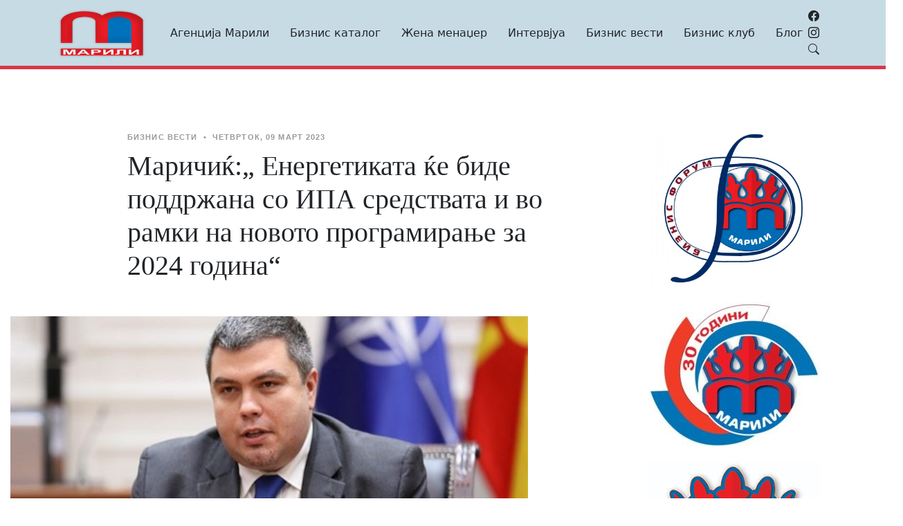

--- FILE ---
content_type: text/html
request_url: https://marili.com.mk/statija/?id=904
body_size: 15730
content:
<!DOCTYPE html>
<html lang="en">

<head>
<meta charset="utf-8">
<meta content="width=device-width, initial-scale=1.0" name="viewport">
<link href="/favicon.ico" rel="icon">
<link href="/favicon.ico" rel="apple-touch-icon">
<link rel="preconnect" href="https://fonts.googleapis.com">
<link rel="preconnect" href="https://fonts.gstatic.com" crossorigin>
<link href="https://fonts.googleapis.com/css2?family=Roboto:wght@400;500;700;1&family=EB+Garamond:wght@400;500&family=Inter:wght@400;500&family=Playfair+Display:ital,wght@0,400;0,700;1,400;1,700&display=swap" rel="stylesheet">
<link href="/assets/vendor/bootstrap/css/bootstrap.min.css" rel="stylesheet">
<link href="/assets/vendor/bootstrap-icons/bootstrap-icons.css" rel="stylesheet">
<link href="/assets/vendor/swiper/swiper-bundle.min.css" rel="stylesheet">
<link href="/assets/vendor/glightbox/css/glightbox.min.css" rel="stylesheet">
<link href="/assets/vendor/aos/aos.css" rel="stylesheet">
<link href="/assets/css/variables.css" rel="stylesheet">
<link href="/assets/css/main.css" rel="stylesheet">

<title>Маричиќ:„ Енергетиката ќе биде поддржана со ИПА средствата и во рамки на новото програмирање за 2024 година“</title>  
<meta content='Секторот енергетика ќе биде поддржан со ИПА средствата и во рамки на новото програмирање за 2024 година, рече денеска вицепремиерот за европски прашања Бојан Маричиќ, пренесува МИА.
На наст..' name='description'>
<meta content='Агенција Марили, Марили, Лидија Трипуноска, Македонија, Скопје, Agencija Marili, Marili, Lidija Tripunosta, Macedonia, Skopje' name='keywords'>
<link rel="image_src" href="https://marili.com.mk/data/image/maricic.jpg" />
<link rel="url" href="https://marili.com.mk/statija/?id=904" />
<link rel="canonical" href="https://marili.com.mk/statija/?id=904" />
<link rel="shortlink" href="https://marili.com.mk/statija/?id=904" />
<meta property='og:locale' content='en_US'/>
<meta property='og:site_name' content='Агенција Марили'/>
<meta property='og:title' content='Маричиќ:„ Енергетиката ќе биде поддржана со ИПА средствата и во рамки на новото програмирање за 2024 година“'/>
<meta property='og:url' content='https://marili.com.mk/statija/?id=904'/>
<meta property='og:type' content='article'/>
<meta property='og:description' content='Секторот енергетика ќе биде поддржан со ИПА средствата и во рамки на новото програмирање за 2024 година, рече денеска вицепремиерот за европски прашања Бојан Маричиќ, пренесува МИА.
На наст..'/>
<meta property="og:image" content="https://marili.com.mk/data/image/maricic.jpg"/>
<meta property="og:image:url" content="https://marili.com.mk/data/image/maricic.jpg"/>
<meta property="og:image:secure_url" content="https://marili.com.mk/data/image/maricic.jpg"/>
<meta property='article:section' content='article'/>
<meta property='article:publisher' content='https://www.facebook.com/marili.com.mk'/>
<meta name="twitter:title" content='Маричиќ:„ Енергетиката ќе биде поддржана со ИПА средствата и во рамки на новото програмирање за 2024 година“'/>
<meta name="twitter:url" content='https://marili.com.mk/statija/?id=904'/>
<meta name='twitter:description' content='Секторот енергетика ќе биде поддржан со ИПА средствата и во рамки на новото програмирање за 2024 година, рече денеска вицепремиерот за европски прашања Бојан Маричиќ, пренесува МИА.
На наст..'/>
<meta name="twitter:image" content="https://marili.com.mk/data/image/maricic.jpg"/>
<meta name='twitter:card' content='summary_large_image'/>
<meta name='author' content='Агенција Марили'/>

<link rel="stylesheet" href="https://cdnjs.cloudflare.com/ajax/libs/font-awesome/4.7.0/css/font-awesome.min.css">
<style>
.fa {
  padding: 5px;
  font-size: 20px;
  width: 30px;
  text-align: center;
  text-decoration: none;
  margin: 5px 2px;
  border-radius: 50%;
}

.fa:hover {
    opacity: 0.7;
}

.fa-facebook {
  background: #3B5998;
  color: white;
}

.fa-twitter {
  background: #55ACEE;
  color: white;
}

.fa-google {
  background: #dd4b39;
  color: white;
}

.fa-linkedin {
  background: #007bb5;
  color: white;
}

.fa-youtube {
  background: #bb0000;
  color: white;
}

.fa-instagram {
  background: #125688;
  color: white;
}

.fa-pinterest {
  background: #cb2027;
  color: white;
}

.fa-snapchat-ghost {
  background: #fffc00;
  color: white;
  text-shadow: -1px 0 black, 0 1px black, 1px 0 black, 0 -1px black;
}

.fa-skype {
  background: #00aff0;
  color: white;
}

.fa-android {
  background: #a4c639;
  color: white;
}

.fa-dribbble {
  background: #ea4c89;
  color: white;
}

.fa-vimeo {
  background: #45bbff;
  color: white;
}

.fa-tumblr {
  background: #2c4762;
  color: white;
}

.fa-vine {
  background: #00b489;
  color: white;
}

.fa-foursquare {
  background: #45bbff;
  color: white;
}

.fa-stumbleupon {
  background: #eb4924;
  color: white;
}

.fa-flickr {
  background: #f40083;
  color: white;
}

.fa-yahoo {
  background: #430297;
  color: white;
}

.fa-soundcloud {
  background: #ff5500;
  color: white;
}

.fa-reddit {
  background: #ff5700;
  color: white;
}

.fa-rss {
  background: #ff6600;
  color: white;
}
</style>
</head>

<body>

  <!-- ======= Header ======= -->
  <header id="header" class="header d-flex align-items-center border-bottom border-danger border-5" style="background-color:#c7dbe5">
    <div class="container-fluid container-xl d-flex align-items-center justify-content-between">

      <a href="/" class="logo d-flex align-items-center">
        <img src="/assets/img/logo.png"  alt="">
        </a>

      <nav id="navbar" class="navbar">
        <ul>
			<li class="dropdown"><a href="#">Агенција Марили</a>
        	<ul>
				<li><a href="/statija/?id=1">За нас</a></li>
				<li><a href="/statija/?id=2">Маркетинг</a></li>
				<li><a href="/statija/?id=3">Контакт</a></li>
			</ul>
			</li>
          	<li><a href="/statija/?id=4">Бизнис каталог</a></li>
          	<li><a href="/statija/?id=5">Жена менаџер</a></li>
			<li><a href="/statija/?id=6">Интервјуа</a></li>
			<li><a href="/statija/?id=7">Бизнис вести</a></li>
			<li><a href="/statija/?id=15">Бизнис клуб</a></li>
			<li class="dropdown"><a href="#">Блог</a>
        	<ul>
				<li><a href="/statija/?id=9">Култура</a></li>
				<li><a href="/statija/?id=11">Инфо</a></li>
				<li><a href="/statija/?id=13">Здравје и убавина</a></li>
				<li><a href="/statija/?id=8">Македонија</a></li>
				<li><a href="/statija/?id=14">Саем</a></li>
				<li><a href="/statija/?id=10">Мода</a></li>
				<!--
              <li><a href="search-result.html">Results</a></li>-->
            </ul>
          	</li>			
        </ul>
      </nav><!-- .navbar -->

      <div class="position-relative">
        <a href="https://www.facebook.com/marili.com.mk/" class="mx-2"><span class="bi-facebook"></span></a>
        <a href="#" class="mx-2"><span class="bi-instagram"></span></a>

        <a href="#" class="mx-2 js-search-open"><span class="bi-search"></span></a>
        <i class="bi bi-list mobile-nav-toggle"></i>

        <!-- ======= Search Form ======= -->
        <div class="search-form-wrap js-search-form-wrap">
          <form action="rezultati" class="search-form">
            <span class="icon bi-search"></span>
            <input type="text" placeholder="Пребарувај" class="form-control">
            <button class="btn js-search-close"><span class="bi-x"></span></button>
          </form>
        </div><!-- End Search Form -->

      </div>

    </div>

  </header><!-- End Header -->

  <main id="main">

    <section class="single-post-content  pt-0 mt-0">
      <div class="container">
        <div class="row">
          <div class="col-md-9 post-content" data-aos="fade-up">

            <!-- ======= Single Post Content ======= -->
            <div class="single-post">
              <div class="post-meta"><span class="date">Бизнис вести</span> <span class="mx-1">&bullet;</span> <span>четврток, 09 март 2023</span></div>
              <h1 class="mb-5">Маричиќ:„ Енергетиката ќе биде поддржана со ИПА средствата и во рамки на новото програмирање за 2024 година“</h1>
              <figure class="my-4">
                <img src="/data/image/maricic.jpg" width="" alt="" class="img-fluid">
                <!--<figcaption>Lorem ipsum dolor sit amet consectetur adipisicing elit. Explicabo, odit? </figcaption>-->
              </figure><p>Секторот енергетика ќе биде поддржан со ИПА средствата и во рамки на новото програмирање за 2024 година, рече денеска вицепремиерот за европски прашања Бојан Маричиќ, пренесува МИА.</p>
<p>На настанот во Владата по повод ЕУ-поддршката за земјава вредна 80 милиони евра, Маричиќ информираше дека на последниот повик од Инвестициската рамка за Западен Балкан Северна Македонија поднела апликација за зголемување на енергетската ефикасност на јавните згради (здравствени објекти во повеќето градови низ државата), како и апликација за зајакнување на мрежата за дистрибуција на струја во југоисточниот дел од државата.</p>
<p>&bdquo;Во време на предизвици, ЕУ не ги заборави македонските граѓани и повторно е со нас во криза. Уште еднаш докажа дека е многу повеќе од финансиска поддршка за забрзување на општествената трансформација и за подготовка на нашето членство во европското семејство. ЕУ е и наш најголем партнер кој прв застана со нас во тешки времиња&ldquo;, рече &nbsp;вицепремиерот.</p>
<p>Според Маричиќ, рекордната европска помош што ја добиваме е инвестиција не само во иднината на нашата земја, туку и во иднината на ЕУ.</p>
				
				
			  <hr class="mt-5">
			  <p>Статијата е прочитана 503 пати.</p>
			  
<p>Сподели: <a target="_blank" href="https://www.facebook.com/sharer.php?u=https://marili.com.mk/pregled/?id=904" ><i class="fa fa-facebook"></i></a>
			<a target="_blank" href="https://twitter.com/intent/tweet?url=https://marili.com.mk/pregled/?id=904" ><i class="fa fa-twitter"></i></a>
			<a target="_blank" href="https://www.linkedin.com/shareArticle?mini=true&url=https://marili.com.mk/pregled/?id=904" ><i class="fa fa-linkedin"></i></a>		
			
			<a target="_blank" href="whatsapp://send?text=  https://marili.com.mk/pregled/?id=904" ><i class="fa fa-whatsapp border-success bg-success text-white"></i></a>




</p>
<hr class="mb-5">

              
            </div><!-- End Single Post Content -->
			
			
			
			<div class="aside-block mt-5 mb-5">
              <h3 class="aside-title">Видео: Избор на најуспешни жени мејаџери 2022</h3>
              <div class="video-post">
                <a href="https://www.youtube.com/watch?v=doipHbYEpn0" class="glightbox link-video">
                  <span class="bi-play-fill"></span>
                  <img src="https://i3.ytimg.com/vi/doipHbYEpn0/maxresdefault.jpg" alt="" class="img-fluid">
				</a>
				<a href="https://www.youtube.com/watch?v=doipHbYEpn0" class="glightbox link-video h4">Промотивно видео од манифестацијата доделување статуестки „Жена водилка“</a>
              </div>
            </div><!-- End Video -->
			
			


			<div class="aside-block mt-5 mb-5">
			
			
            <ul class="nav nav-pills custom-tab-nav mb-4" id="pills-tab" role="tablist">
                <li class="nav-item" role="presentation">
                  <button class="nav-link active" id="pills-popular-tab" data-bs-toggle="pill" data-bs-target="#pills-popular" type="button" role="tab" aria-controls="pills-popular" aria-selected="true">Бизнис вести</button>
                </li>
                <li class="nav-item" role="presentation">
                  <button class="nav-link" id="pills-trending-tab" data-bs-toggle="pill" data-bs-target="#pills-trending" type="button" role="tab" aria-controls="pills-trending" aria-selected="false">Популарни</button>
                </li>
                <li class="nav-item" role="presentation">
                  <button class="nav-link" id="pills-latest-tab" data-bs-toggle="pill" data-bs-target="#pills-latest" type="button" role="tab" aria-controls="pills-latest" aria-selected="false">Најнови</button>
                </li>
              </ul>
			  
			  
			  <div class="tab-content" id="pills-tabContent">

                <!-- Popular -->
                <div class="tab-pane fade show active" id="pills-popular" role="tabpanel" aria-labelledby="pills-popular-tab">
                  
				  <div class="post-entry-1 border-bottom row">
				  <img src="/data/image/ssm.jpg" alt="" class="col-md-4">
				  <div class="col-md-6">
				  	<div class="post-meta"><span>среда, 28 јануари 2026</span></div>
                <h2 class="mb-2"><a href="/statija?id=1620">ССМ денеска на протест за зголемување на минималната и сите останати плати</a></h2>
                    <span class="author mb-3 d-block"></span>
                  </div>
				  	</div>
					
				  <div class="post-entry-1 border-bottom row">
				  <img src="/data/image/macedonia2025-.jpg" alt="" class="col-md-4">
				  <div class="col-md-6">
				  	<div class="post-meta"><span>вторник, 27 јануари 2026</span></div>
                <h2 class="mb-2"><a href="/statija?id=1619">Повик за компании: Аплицирајте за користење на бесплатна експертска поддршка од канадски советници</a></h2>
                    <span class="author mb-3 d-block"></span>
                  </div>
				  	</div>
					
				  <div class="post-entry-1 border-bottom row">
				  <img src="/data/image/Trajko Slaveski_1.jpg" alt="" class="col-md-4">
				  <div class="col-md-6">
				  	<div class="post-meta"><span>петок, 09 јануари 2026</span></div>
                <h2 class="mb-2"><a href="/statija?id=1614">Гувернерот Славески: „Инфлацијата ќе се движи по патека на надолно приспособување и ќе има натамошен економски раст со солидно закрепнување“</a></h2>
                    <span class="author mb-3 d-block"></span>
                  </div>
				  	</div>
					
				  <div class="post-entry-1 border-bottom row">
				  <img src="/data/image/trosoci.jpg" alt="" class="col-md-4">
				  <div class="col-md-6">
				  	<div class="post-meta"><span>петок, 09 јануари 2026</span></div>
                <h2 class="mb-2"><a href="/statija?id=1612">Трошоците на живот на годишно ниво зголемени за 4,1 проценти, а цените на мало за 3,6</a></h2>
                    <span class="author mb-3 d-block"></span>
                  </div>
				  	</div>
					
				  <div class="post-entry-1 border-bottom row">
				  <img src="/data/image/Guverner na Narodnata banka.jpg" alt="" class="col-md-4">
				  <div class="col-md-6">
				  	<div class="post-meta"><span>среда, 31 декември 2025</span></div>
                <h2 class="mb-2"><a href="/statija?id=1608">Гувернерот Славески: Во 2026 година се очекува забрзување на економскиот раст, со зачувување на ценовната и на стабилноста на девизниот курс</a></h2>
                    <span class="author mb-3 d-block"></span>
                  </div>
				  	</div>
					
                 
                </div> <!-- End Popular -->

                <!-- Trending -->
                <div class="tab-pane fade" id="pills-trending" role="tabpanel" aria-labelledby="pills-trending-tab">
                  
				  
				  <div class="post-entry-1 border-bottom row">
				  <img src="/data/image/NASLOVNA PORTAL.jpg" alt="" class="col-md-4">
				  <div class="col-md-6">
				  	<div class="post-meta"><span>понеделник, 12 јануари 2026</span></div>
                <h2 class="mb-2"><a href="/statija?id=1615">Интервју со виолинистката Ева Богоевска: „Младите да не се откажуваат од својот сон и да не се плашат дека доаѓаат од мала земја - напротив, тоа нека им биде мотив“ </a></h2>
                    <span class="author mb-3 d-block"></span>
                  </div>
				  	</div>
					
				  <div class="post-entry-1 border-bottom row">
				  <img src="/data/image/Eli studio selfie NASLOVNA.jpg" alt="" class="col-md-4">
				  <div class="col-md-6">
				  	<div class="post-meta"><span>недела, 04 јануари 2026</span></div>
                <h2 class="mb-2"><a href="/statija?id=1609">Интервју со Ели Танасковска: „Да бидеш медиумска личност е обврска да креираш вкус, да се поврзеш со публиката“</a></h2>
                    <span class="author mb-3 d-block"></span>
                  </div>
				  	</div>
					
				  <div class="post-entry-1 border-bottom row">
				  <img src="/data/image/goran SSKM biro.jpg" alt="" class="col-md-4">
				  <div class="col-md-6">
				  	<div class="post-meta"><span>вторник, 20 јануари 2026</span></div>
                <h2 class="mb-2"><a href="/statija?id=1617">Интервју со Горан Ѓорѓиевски, претседател на Сојузот на стопански комори: „ССКМ  е глас на бизнис-заедницата и креатор на подобра деловна клима“</a></h2>
                    <span class="author mb-3 d-block"></span>
                  </div>
				  	</div>
					
				  <div class="post-entry-1 border-bottom row">
				  <img src="/data/image/Mirjana NASLOVNA.jpg" alt="" class="col-md-4">
				  <div class="col-md-6">
				  	<div class="post-meta"><span>недела, 25 јануари 2026</span></div>
                <h2 class="mb-2"><a href="/statija?id=1618">Интервју со Мирјана Марковска, адвокатка и претседателка на Здружението „ХОУП“: „Афазијата ме промени комплетно и ме натера да ја преиспитам секоја одлука дотогаш“</a></h2>
                    <span class="author mb-3 d-block"></span>
                  </div>
				  	</div>
					
				  <div class="post-entry-1 border-bottom row">
				  <img src="/data/image/trosoci.jpg" alt="" class="col-md-4">
				  <div class="col-md-6">
				  	<div class="post-meta"><span>петок, 09 јануари 2026</span></div>
                <h2 class="mb-2"><a href="/statija?id=1612">Трошоците на живот на годишно ниво зголемени за 4,1 проценти, а цените на мало за 3,6</a></h2>
                    <span class="author mb-3 d-block"></span>
                  </div>
				  	</div>
					
                </div> <!-- End Trending -->

                <!-- Latest -->
                <div class="tab-pane fade" id="pills-latest" role="tabpanel" aria-labelledby="pills-latest-tab">
                  
				  <div class="post-entry-1 border-bottom row">
				  <img src="/data/image/ssm.jpg" alt="" class="col-md-4">
				  <div class="col-md-6">
				  	<div class="post-meta"><span>среда, 28 јануари 2026</span></div>
                <h2 class="mb-2"><a href="/statija?id=1620">ССМ денеска на протест за зголемување на минималната и сите останати плати</a></h2>
                    <span class="author mb-3 d-block"></span>
                  </div>
				  	</div>
					
				  <div class="post-entry-1 border-bottom row">
				  <img src="/data/image/macedonia2025-.jpg" alt="" class="col-md-4">
				  <div class="col-md-6">
				  	<div class="post-meta"><span>вторник, 27 јануари 2026</span></div>
                <h2 class="mb-2"><a href="/statija?id=1619">Повик за компании: Аплицирајте за користење на бесплатна експертска поддршка од канадски советници</a></h2>
                    <span class="author mb-3 d-block"></span>
                  </div>
				  	</div>
					
				  <div class="post-entry-1 border-bottom row">
				  <img src="/data/image/Mirjana NASLOVNA.jpg" alt="" class="col-md-4">
				  <div class="col-md-6">
				  	<div class="post-meta"><span>недела, 25 јануари 2026</span></div>
                <h2 class="mb-2"><a href="/statija?id=1618">Интервју со Мирјана Марковска, адвокатка и претседателка на Здружението „ХОУП“: „Афазијата ме промени комплетно и ме натера да ја преиспитам секоја одлука дотогаш“</a></h2>
                    <span class="author mb-3 d-block"></span>
                  </div>
				  	</div>
					
				  <div class="post-entry-1 border-bottom row">
				  <img src="/data/image/goran SSKM biro.jpg" alt="" class="col-md-4">
				  <div class="col-md-6">
				  	<div class="post-meta"><span>вторник, 20 јануари 2026</span></div>
                <h2 class="mb-2"><a href="/statija?id=1617">Интервју со Горан Ѓорѓиевски, претседател на Сојузот на стопански комори: „ССКМ  е глас на бизнис-заедницата и креатор на подобра деловна клима“</a></h2>
                    <span class="author mb-3 d-block"></span>
                  </div>
				  	</div>
					
				  <div class="post-entry-1 border-bottom row">
				  <img src="/data/image/Vevcanski karneval 2026.jpg" alt="" class="col-md-4">
				  <div class="col-md-6">
				  	<div class="post-meta"><span>среда, 14 јануари 2026</span></div>
                <h2 class="mb-2"><a href="/statija?id=1616">Вевчанскиот карневал, традиција долга илјадници години со посебно место во македонската култура</a></h2>
                    <span class="author mb-3 d-block"></span>
                  </div>
				  	</div>
					

                </div> <!-- End Latest -->

              </div>
			  
			  
			  </div>

			

          </div>
		   
			
			
          <div class="col-md-3">
            <!-- ======= Sidebar ======= -->
            <div class="aside-block">
				<p class="mb-0"><img title="Марили Бизнис Форум" src="../../data/image/mbf.jpg" alt="" width="250" /></p><p><img src="../../data/image/30g.jpg" width="250" /></p>
<p><a href="../../statija/?id=15"><img src="../../data/image/mbk.jpg" alt="" width="250" height="240" /></a></p>
<p><a href="https://opel.mk/" target="_blank" rel="noopener noreferrer"><img src="../../data/image/frontera.gif" alt="" width="250" /></a></p>
<p><a href="https://sigal.com.mk/" target="_blank" rel="noopener noreferrer"><img src="../../data/image/life-banner-250x250.jpg" alt="" width="250" /></a></p>
<p><a href="https://www.mchamber.mk/" target="_blank" rel="noopener noreferrer"><img src="../../data/image/250x250pixels.jpg" alt="" width="250" /></a></p>
<p><a href="https://eurofarm.com.mk/" target="_blank" rel="noopener noreferrer"><img src="../../data/Eurofarm25godini.gif" alt="" width="250" /></a></p>
<p><img src="../../data/image/eam_1.jpg" alt="" width="250" /></p>
<p><a href="https://www.tiandemk.mk/" target="_blank" rel="noopener noreferrer"><img src="../../data/image/tiande.jpg" alt="" width="250" /></a></p>
<p><img src="../../data/image/svetotnakolores.jpg" alt="" width="250" /></p>
<p><img src="../../data/image/dthilton.jpg" alt="" width="250" /></p>
<p><img src="../../data/image/Artboard.jpg" alt="" width="250" /></p>
<p><img src="../../data/image/ParkResidence.gif" alt="" width="250" /></p>
<p><a href="https://halkbank.mk/" target="_blank" rel="noopener noreferrer"><img src="../../data/image/hbank.jpg" alt="" width="250" /></a></p>
<p><img src="../../data/LNTDiagnostic.gif" width="250" /></p>
<p><img src="../../data/image/avtokontrol_1.jpg" width="250" /></p>
<p><img src="../../data/image/sarafarm.jpg" alt="" width="250" /></p>
<p><img src="../../data/image/BanerBK.gif" width="250" /></p>
<p><a href="https://vinoteka.mk/ProductCatalog?Segment=01&amp;Klasa=06&amp;PodKlasa=005" target="_blank" rel="noopener noreferrer"><img title="tikves.jpg" src="../../data/image/tikves.jpg" alt="" width="250" height="100" /></a></p>
<p><img src="../../data/image/baner7.jpg" width="250" /></p>
<p><img src="../../data/image/hm.jpg" width="250" /></p>
<p><img src="../../data/image/ksc.jpg" width="250" /></p>
<p><a href="https://live.kanal77.com.mk/player/index.php" target="_blank" rel="noopener noreferrer"><img title="Kanal77.gif" src="../../data/image/Kanal77.gif" width="250" height="208" /></a></p>
<p><a href="http://mms.mk" target="_blank" rel="noopener noreferrer"><img title="MMS.gif" src="../../data/image/MMS.gif" width="250" height="208" /></a></p>
<p><img src="../../data/image/gif2.gif" alt="" width="250" height="100" /></p>
<p><img src="../../data/image/mb.jpg" alt="" width="250" height="100" /></p>
<p><img src="../../data/image/ma.jpg" alt="" width="250" height="100" /></p>
<p><img src="../../data/image/bdatapons.jpg" alt="" width="250" height="150" /></p>
              

              
            </div>


          </div>
        </div>
      </div>
    </section>
  </main><!-- End #main -->

  <!-- ======= Footer ======= -->
  <footer id="footer" class="footer border-top border-danger border-5">

    <div class="footer-content">
      <div class="container">

        <div class="row g-5">
          <div class="col-lg-3">
		  	<img src="https://marili.com.mk/theme/marili/images/logo.png" />
            <p class="mt-3">Агенција „Марили“ ја продолжува и 25-годишната традиција на издавање на единственото ексклузивно издание „Бизнис каталог на Р.С.Македонија“. Каталогот ја промовра нашата земја со сите нејзини значајни капацитети – природни, географски, економски, еколошки, културни, спортски..</p>
            <p><a href="/statija/?id=1" class="footer-link-more">Повеќе</a></p>
          </div>
          <div class="col-6 col-lg-3">
            <h3 class="footer-heading">Агенција Марили</h3>
            <ul class="footer-links list-unstyled">
              <li><a href="/"><i class="bi bi-chevron-right"></i> Почетна</a></li>
              <li><a href="/statija/?id=1"><i class="bi bi-chevron-right"></i> За нас</a></li>
              <li><a href="/statija/?id=2"><i class="bi bi-chevron-right"></i> Маркетинг</a></li>
              <li><a href="/statija/?id=3"><i class="bi bi-chevron-right"></i> Контакт</a></li>
			  <li><a href="/statija/?id=15"><i class="bi bi-chevron-right"></i> Бизнис клуб</a></li>
			  <li><a href="#"><i class="bi bi-chevron-right"></i> Бизнис форум</a></li>
			  <li><a href="http://www.marili.com.mk/application"><i class="bi bi-chevron-right"></i> Дама-Да</a></li>
			  <li><a href="http://www.marili.com.mk/application"><i class="bi bi-chevron-right"></i> Aпликација за тематскиот ден</a></li>
              <li><a href="/statija/?id=106"><i class="bi bi-chevron-right"></i> Услови за користење</a></li>
            </ul>
          </div>
          <div class="col-6 col-lg-2">
            <h3 class="footer-heading">Категории</h3>
            <ul class="footer-links list-unstyled">
              <li><a href="/statija/?id=4"><i class="bi bi-chevron-right"></i> Бизнис каталог</a></li>
              <li><a href="/statija/?id=5"><i class="bi bi-chevron-right"></i> Жена менаџер</a></li>
              <li><a href="/statija/?id=6"><i class="bi bi-chevron-right"></i> Интервјуа</a></li>
              <li><a href="/statija/?id=7"><i class="bi bi-chevron-right"></i> Бизнис вести</a></li>
              <li><a href="/statija/?id=9"><i class="bi bi-chevron-right"></i> Култура</a></li>
              <li><a href="/statija/?id=11"><i class="bi bi-chevron-right"></i> Инфо</a></li>
              <li><a href="/statija/?id=13"><i class="bi bi-chevron-right"></i> Здравје и убавина</a></li>
				<li><a href="/statija/?id=8"><i class="bi bi-chevron-right"></i> Македонија</a></li>
				<li><a href="/statija/?id=14"><i class="bi bi-chevron-right"></i> Саем</a></li>
				<li><a href="/statija/?id=10"><i class="bi bi-chevron-right"></i> Мода</a></li>
            </ul>
          </div>
		   <div class="col-lg-4">
		  	<h3 class="footer-heading">Следете не</h3>
            <p class="mt-3"><div id="fb-root"></div>
							<script>(function(d, s, id) {
								  var js, fjs = d.getElementsByTagName(s)[0];
								  if (d.getElementById(id)) return;
								  js = d.createElement(s); js.id = id;
								  js.src = "//connect.facebook.net/en_EN/all.js#xfbml=1&appId=412219422158274";
								  fjs.parentNode.insertBefore(js, fjs);
								}(document, 'script', 'facebook-jssdk'));</script>
							<div class="fb-like-box fullwidth" data-href="https://www.facebook.com/marili.com.mk/" data-width="350" data-height="450" data-colorscheme="light" data-show-faces="true" data-header="true" data-stream="false" data-show-border="false"></div></p>
            
          </div>

        </div>
      </div>
    </div>

    <div class="footer-legal">
      <div class="container">

        <div class="row justify-content-between">
          <div class="col-md-6 text-center text-md-start mb-3 mb-md-0">
            <div class="copyright">
              © Copyright 2026 <strong><span>Агенција Марили</span></strong>. Сите права се задржани.
            </div>

            <div class="credits">
             Developed by <a href="https://payoncart.com/">Payoncart</a>
            </div>

          </div>

          <div class="col-md-6">
            <div class="social-links mb-3 mb-lg-0 text-center text-md-end">
              <a href="https://www.facebook.com/marili.com.mk" class="facebook"><i class="bi bi-facebook"></i></a>
              <a href="#" class="instagram"><i class="bi bi-instagram"></i></a>
              <a href="#" class="linkedin"><i class="bi bi-linkedin"></i></a>
            </div>

          </div>

        </div>

      </div>
    </div>

  </footer>

<a href="#" class="scroll-top d-flex align-items-center justify-content-center"><i class="bi bi-arrow-up-short"></i></a>
<script src="/assets/vendor/bootstrap/js/bootstrap.bundle.min.js"></script>
<script src="/assets/vendor/swiper/swiper-bundle.min.js"></script>
<script src="/assets/vendor/glightbox/js/glightbox.min.js"></script>
<script src="/assets/vendor/aos/aos.js"></script>
<script src="/assets/js/main.js"></script>
<script>
  (function(i,s,o,g,r,a,m){i['GoogleAnalyticsObject']=r;i[r]=i[r]||function(){
  (i[r].q=i[r].q||[]).push(arguments)},i[r].l=1*new Date();a=s.createElement(o),
  m=s.getElementsByTagName(o)[0];a.async=1;a.src=g;m.parentNode.insertBefore(a,m)
  })(window,document,'script','//www.google-analytics.com/analytics.js','ga');

  ga('create', 'UA-61803972-1', 'auto');
  ga('send', 'pageview');

</script>
</body>
</html>

--- FILE ---
content_type: text/plain
request_url: https://www.google-analytics.com/j/collect?v=1&_v=j102&a=291785083&t=pageview&_s=1&dl=https%3A%2F%2Fmarili.com.mk%2Fstatija%2F%3Fid%3D904&ul=en-us%40posix&dt=%D0%9C%D0%B0%D1%80%D0%B8%D1%87%D0%B8%D1%9C%3A%E2%80%9E%20%D0%95%D0%BD%D0%B5%D1%80%D0%B3%D0%B5%D1%82%D0%B8%D0%BA%D0%B0%D1%82%D0%B0%20%D1%9C%D0%B5%20%D0%B1%D0%B8%D0%B4%D0%B5%20%D0%BF%D0%BE%D0%B4%D0%B4%D1%80%D0%B6%D0%B0%D0%BD%D0%B0%20%D1%81%D0%BE%20%D0%98%D0%9F%D0%90%20%D1%81%D1%80%D0%B5%D0%B4%D1%81%D1%82%D0%B2%D0%B0%D1%82%D0%B0%20%D0%B8%20%D0%B2%D0%BE%20%D1%80%D0%B0%D0%BC%D0%BA%D0%B8%20%D0%BD%D0%B0%20%D0%BD%D0%BE%D0%B2%D0%BE%D1%82%D0%BE%20%D0%BF%D1%80%D0%BE%D0%B3%D1%80%D0%B0%D0%BC%D0%B8%D1%80%D0%B0%D1%9A%D0%B5%20%D0%B7%D0%B0%202024%20%D0%B3%D0%BE%D0%B4%D0%B8%D0%BD%D0%B0%E2%80%9C&sr=1280x720&vp=1280x720&_u=IEBAAEABAAAAACAAI~&jid=1132307564&gjid=2054410064&cid=1286941833.1769659324&tid=UA-61803972-1&_gid=1618744116.1769659324&_r=1&_slc=1&z=133674099
body_size: -450
content:
2,cG-E3Y5QY67CJ